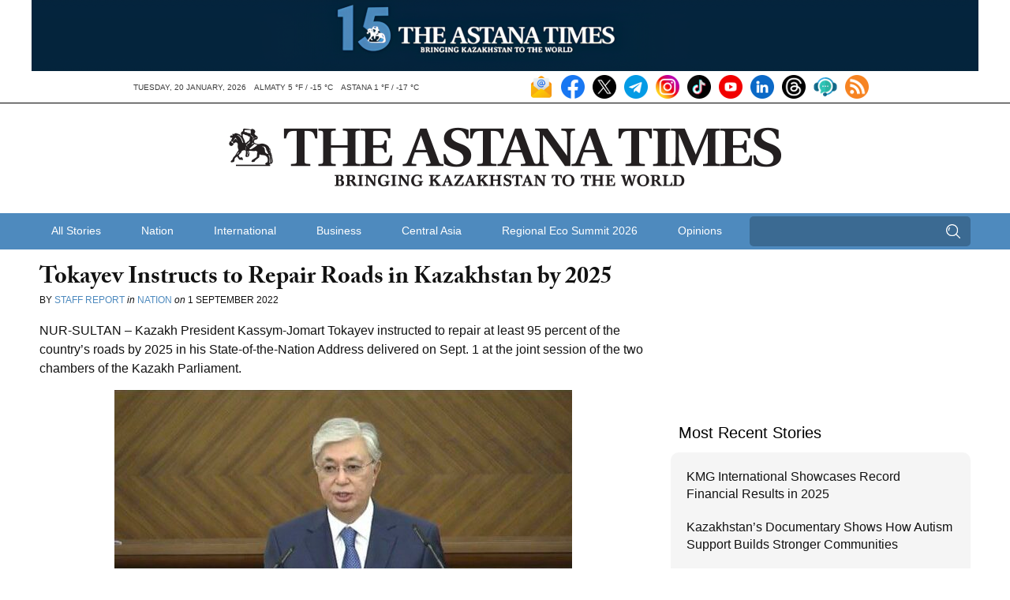

--- FILE ---
content_type: text/html; charset=UTF-8
request_url: https://astanatimes.com/wp-admin/admin-ajax.php
body_size: 84
content:
{"post_id":59288,"counted":false,"storage":[],"type":"post"}